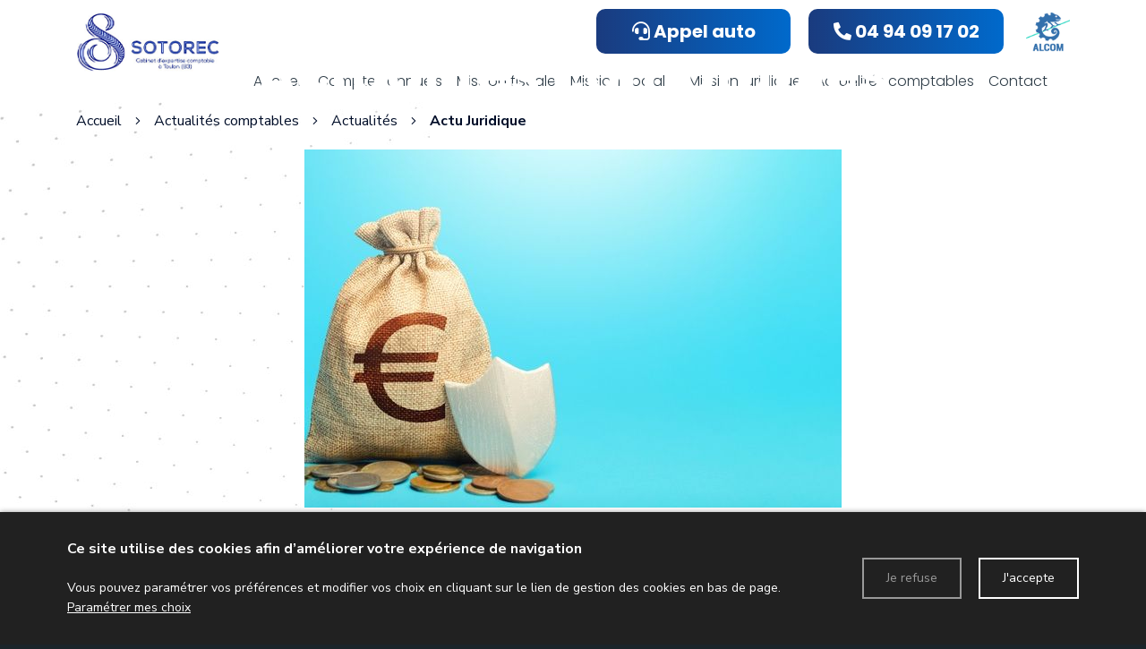

--- FILE ---
content_type: text/html; charset=UTF-8
request_url: https://www.sotorec-experts-comptables.com/actualite-plan-de-resilience-une-extension-du-pge
body_size: 9455
content:
<!DOCTYPE html>
<!--[if lt IE 7]>      <html class="no-js lt-ie9 lt-ie8 lt-ie7" lang="fr" xmlns:og="http://ogp.me/ns#"> <![endif]-->
<!--[if IE 7]>         <html class="no-js lt-ie9 lt-ie8" lang="fr" xmlns:og="http://ogp.me/ns#"> <![endif]-->
<!--[if IE 8]>         <html class="no-js lt-ie9" lang="fr" xmlns:og="http://ogp.me/ns#"> <![endif]-->
<!--[if gt IE 8]><!--> <html class="no-js" lang="fr" xmlns:og="http://ogp.me/ns#"> <!--<![endif]-->
    <head>
        <meta charset="utf-8">

                <title>Plan de résilience : une extension du PGE ? - SOTOREC</title>
        
                <base href="https://www.sotorec-experts-comptables.com/" >
        
                    <meta name="description" content="Pour soutenir les entreprises fortement impactées par la crise sanitaire, le gouvernement a créé le prêt garanti par l’Etat (PGE). Ce dispositif va-t-il bénéficier aux entreprises impactées p" >
        
                    <meta name="keywords" content="expert comptable toulon, Cabinet comptable toulon, expertise comptable toulon, comptable pour création entreprise toulon, comptable pour création commerce toulon, formalités comptables toulon, comptable cession d'entreprise toulon, cessation d'entreprise toulon, expert comptable var, Cabinet comptable var, expertise comptable var, comptable pour création entreprise var, comptable pour création commerce var, formalités comptables var, comptable cession d'entreprise var, cessation d'entreprise var, expert comptable 83, Cabinet comptable 83, expertise comptable 83, comptable pour création entreprise 83, comptable pour création commerce 83, formalités comptables 83, comptable cession d'entreprise 83, cessation d'entreprise 83" >
        
                    <meta property="og:type" content="website" >
                            <meta property="og:title" content="Plan de résilience : une extension du PGE ?" >
                                <meta property="og:description" content="Pour soutenir les entreprises fortement impactées par la crise sanitaire, le gouvernement a créé le prêt garanti par l’Etat (PGE). Ce dispositif va-t-il bénéficier aux entreprises impactées par le conflit en Ukraine ?Création d’un « PGE Résilience »Le conflit en Ukraine entraîne des conséquences..." >
                                <meta property="og:url" content="https://www.sotorec-experts-comptables.com/actualite-plan-de-resilience-une-extension-du-pge" >
                                <meta property="og:image" content="https://www.sotorec-experts-comptables.com/upload/modules/news/img/13830/pge.jpg" >
                                    <meta property="og:image:secure_url" content="https://www.sotorec-experts-comptables.com/upload/modules/news/img/13830/pge.jpg" >
                        
            <meta name="twitter:card" content="summary" />
                        <meta property="twitter:title" content="Plan de résilience : une extension du PGE ?" >
                        <meta property="twitter:description" content="Pour soutenir les entreprises fortement impactées par la crise sanitaire, le gouvernement a créé le prêt garanti par l’Etat (PGE). Ce dispositif va-t-il bénéficier aux entreprises impactées par le conflit en Ukraine ?Création d’un « PGE Résilience »Le conflit en Ukraine entraîne des conséquences..." >
                        <meta property="twitter:image" content="https://www.sotorec-experts-comptables.com/upload/modules/news/img/13830/pge.jpg" >
                        
        <link rel="shortcut icon" href="/oktThemes/ra157-s/images/favicon/favicon.ico" />
<link rel="icon" type="image/png"  href="/oktThemes/ra157-s/images/favicon/favicon-16x16.png" sizes="16x16" />
<link rel="icon" type="image/png"  href="/oktThemes/ra157-s/images/favicon/favicon-32x32.png" sizes="32x32" />
<meta name="apple-mobile-web-app-capable" content="yes">
<meta name="apple-mobile-web-app-title" content="Sotorec">
<link rel="mask-icon" href="/oktThemes/ra157-s/images/favicon/safari-pinned-tab.svg" />
<link rel="apple-touch-icon" sizes="60x60" href="/oktThemes/ra157-s/images/favicon/apple-touch-icon-60x60.png" />
<link rel="apple-touch-icon" sizes="76x76" href="/oktThemes/ra157-s/images/favicon/apple-touch-icon-76x76.png" />
<link rel="apple-touch-icon" sizes="120x120" href="/oktThemes/ra157-s/images/favicon/apple-touch-icon-120x120.png" />
<link rel="apple-touch-icon" sizes="152x152" href="/oktThemes/ra157-s/images/favicon/apple-touch-icon-152x152.png" />
<link rel="apple-touch-icon" sizes="180x180" href="/oktThemes/ra157-s/images/favicon/apple-touch-icon-180x180.png" />
<meta name="theme-color" content="#1b2429">
<meta name="application-name" content="Sotorec">
<link rel="icon" type="image/png"  href="/oktThemes/ra157-s/images/favicon/android-chrome-192x192.png" sizes="192x192" />
<meta name="msapplication-TileColor" content="#1b2429">
<meta name="msapplication-TileImage" content="/oktThemes/ra157-s/images/favicon/mstile-144x144.png" />
<meta name="msapplication-config" content="/oktThemes/ra157-s/images/favicon/browserconfig.xml" />
<script type="application/ld+json">
[{"@context":"http:\/\/schema.org","@type":"localbusiness","@id":"www.sotorec-experts-comptables.com","priceRange":"$000 - $000","address":{"@type":"PostalAddress","addressLocality":"Toulon","postalCode":"83000","streetAddress":"267 bd. du Docteur Charles Barnier ","addressCountry":"France"},"geo":{"@type":"GeoCoordinates","latitude":"43.1319148","longitude":"5.9278573"},"name":"Sotorec","telephone":"04.94.09.17.02","image":"https:\/\/www.sotorec-experts-comptables.com\/oktThemes\/ra157-s\/images\/head-logo.png"},{"@context":"http:\/\/schema.org","@type":"NewsArticle","mainEntityOfPage":{"@type":"WebPage","@id":"https:\/\/www.sotorec-experts-comptables.com\/actualite-plan-de-resilience-une-extension-du-pge"},"headline":"Plan de r\u00e9silience : une extension du PGE ?","datePublished":"2022-04-14T05:46:00+02:00","dateModified":"2022-04-14T06:36:26+02:00","author":{"@type":"Organization","name":"Sotorec"},"publisher":{"@type":"Organization","name":"Sotorec","logo":{"@type":"ImageObject","url":"https:\/\/www.sotorec-experts-comptables.com\/oktThemes\/ra157-s\/images\/head-logo.png","width":102,"height":60}},"description":"Pour soutenir les entreprises fortement impact\u00e9es par la crise sanitaire, le gouvernement a cr\u00e9\u00e9 le pr\u00eat garanti par l\u2019Etat (PGE). Ce dispositif va-t-il b\u00e9n\u00e9ficier aux entreprises impact\u00e9es par le conflit en Ukraine ?Cr\u00e9ation d\u2019un \u00ab PGE R\u00e9silience \u00bbLe conflit en Ukraine entra\u00eene des cons\u00e9quences...","image":{"@type":"ImageObject","url":"https:\/\/www.sotorec-experts-comptables.com\/upload\/modules\/news\/img\/13830\/pge.jpg","width":600,"height":400}}]
</script>
                <meta name="viewport" content="width=device-width,minimum-scale=1,initial-scale=1">
                  
        
                <link rel="preload" href="https://www.sotorec-experts-comptables.com/oktCommon/fonts/fontawesome/fa-brands-400.woff2" as="font" type="font/woff2" crossorigin>
<link rel="preload" href="https://www.sotorec-experts-comptables.com/oktCommon/fonts/fontawesome/fa-duotone-900.woff2" as="font" type="font/woff2" crossorigin>
<link rel="preload" href="https://www.sotorec-experts-comptables.com/oktCommon/fonts/fontawesome/fa-light-300.woff2" as="font" type="font/woff2" crossorigin>
<link rel="preload" href="https://www.sotorec-experts-comptables.com/oktCommon/fonts/fontawesome/fa-regular-400.woff2" as="font" type="font/woff2" crossorigin>
<link rel="preload" href="https://www.sotorec-experts-comptables.com/oktCommon/fonts/fontawesome/fa-solid-900.woff2" as="font" type="font/woff2" crossorigin>
        
        <link type="text/css" href="/oktCommon/css/bootstrap/v4/bootstrap-grid.min.css" rel="stylesheet" media="screen" />
<link type="text/css" href="/oktCommon/css/bootstrap/v4/bootstrap-components.css" rel="stylesheet" media="screen" />
<link type="text/css" href="/oktCommon/js/jquery/bootstrap/datepicker/css/bootstrap-datetimepicker.css" rel="stylesheet" media="screen" />
<link type="text/css" href="https://fonts.googleapis.com/css2?family=Nunito+Sans:wght@300&display=swap" rel="stylesheet" media="screen" />
<link type="text/css" href="https://fonts.googleapis.com/css2?family=Nunito+Sans:wght@400&display=swap" rel="stylesheet" media="screen" />
<link type="text/css" href="https://fonts.googleapis.com/css2?family=Nunito+Sans:wght@500&display=swap" rel="stylesheet" media="screen" />
<link type="text/css" href="https://fonts.googleapis.com/css2?family=Nunito+Sans:wght@700&display=swap" rel="stylesheet" media="screen" />
<link type="text/css" href="https://fonts.googleapis.com/css2?family=Poppins:wght@300&display=swap" rel="stylesheet" media="screen" />
<link type="text/css" href="https://fonts.googleapis.com/css2?family=Poppins:wght@400&display=swap" rel="stylesheet" media="screen" />
<link type="text/css" href="https://fonts.googleapis.com/css2?family=Poppins:wght@500&display=swap" rel="stylesheet" media="screen" />
<link type="text/css" href="https://fonts.googleapis.com/css2?family=Poppins:wght@700&display=swap" rel="stylesheet" media="screen" />
<link type="text/css" href="/oktCommon/js-plugins/slick/slick.css" rel="stylesheet" media="screen" />
<link type="text/css" href="/oktCommon/js-plugins/slick/slick-theme.css" rel="stylesheet" media="screen" />
<link type="text/css" href="/oktThemes/ra157-s/modules/lbl_fancybox/jquery.fancybox.css" rel="stylesheet" media="screen" />
<link type="text/css" href="/oktCommon/js-plugins/dropdowns3/horizontal.css" rel="stylesheet" media="screen" />
<link type="text/css" href="/oktCommon/js-plugins/nav3/nav.css" rel="stylesheet" media="screen" />


<link type="text/css" href="https://www.sotorec-experts-comptables.com/oktPublic/a33a1f5568205c74e675f7f4608b4311.css" rel="stylesheet" media="screen" />
<link type="text/css" href="https://www.sotorec-experts-comptables.com/oktPublic/97b587624797046927f9eab09ad55bfe.css" rel="stylesheet" media="screen" />
<link type="text/css" href="https://www.sotorec-experts-comptables.com/oktPublic/4d698d5341a5e3c3df89b028c7f89ce9.css" rel="stylesheet" media="screen" />
<link type="text/css" href="https://www.sotorec-experts-comptables.com/oktPublic/0d8e8597a7dca493425625ab1607b713.css" rel="stylesheet" media="screen" />
<link type="text/css" href="https://www.sotorec-experts-comptables.com/oktPublic/dd179e5f9b1d1dfa9179c91477425b8c.css" rel="stylesheet" media="screen" />
<link type="text/css" href="https://www.sotorec-experts-comptables.com/oktPublic/dac96020faf60ab108edfa2f2cbad49b.css" rel="stylesheet" media="screen" />
<link type="text/css" href="https://www.sotorec-experts-comptables.com/oktPublic/3e3999d71ee0a827151aa9a07acf11c2.css" rel="stylesheet" media="screen" />
<link type="text/css" href="https://www.sotorec-experts-comptables.com/oktPublic/5a10a1f5c66ba1044fb7c6f262c150ab.css" rel="stylesheet" media="screen" />









    </head>
    <body>
        
<div id="global">
  
  <div id="global_header">
    <header>
      <div class="container">
        <div class="row">
          <div id="head" class="col margTopXS10 col-sm-4 col-md-3 col-lg-2 center">
            <a href="/">
                              <img src="/oktThemes/ra157-s/images/head-logo.png" alt="Sotorec">
                          </a>
          </div><!-- .col-sm-6 -->

          <div class="col-12 col-sm-8 col-md-9 col-lg-10">
            <div class="row">
              <div id="tel_head" class="col-xs-6 col-md-2 offset-md-5 col-lg-3 offset-lg-5">
                <div class="tel_bg">
                                    <a href="/contact">
                  <i class="fas fa-headset d-lg-none"></i>
                  <span class="d-none d-lg-block"><i class="fas fa-headset"></i>
                    Appel auto
                  </span>
                </a>
              </div></div><!-- #tel_head -->
            <div id="tel_head" class="col-xs-6 col-md-2 col-lg-3">
              <div class="tel_bg">
                                <a href="tel:+33494091702">
                <i class="fas fa-phone-alt d-lg-none"></i>
                <span class="d-none d-lg-block"><i class="fas fa-phone-alt"></i>
                  04 94 09 17 02                </span>
              </a></div>
            </div><!-- #tel_head -->
            <div class="col-xs-12 col-md-2 col-lg-1 right-logo"><a href="https://alcom-sites.com/"><img src="/oktThemes/ra157-s/images/alcom.png" alt=""></a></div>
          </div>

            

<div id="menus">
    <div class="menu_plie menu_hide">
        <div class="menu_toggle">
            <button class="menu_btn gs_cursor_handle" data-cursor-stick=".menu_btn_icon" data-cursor="cursor_big">
                                    <span class="menu_btn_title">Menu</span>
                
                                    
                <span class="menu_btn_icon" data-cursor-magnetic="{'x':'0.08','y':'0.08'}"><span></span><span></span></span>
            </button>
        </div>
        
        <div class="menu_box">
                            <div class="menu_overlay"></div>
                        
            <div class="menu_content">
                <div class="position_menu">
                    <div class="menu_content_text">
                        
                        <ul><li class=" "><a  class=" cliqueRubrique menu0" href="/" data-cursor="cursor_big cursor_gris"><span class="rubrique_T">Accueil</span></a></li>
<li class=" "><a  class=" cliqueRubrique menu1" href="/comptes-annuels" data-cursor="cursor_big cursor_gris"><span class="rubrique_T">Comptes annuels</span></a></li>
<li class=" "><a  class=" cliqueRubrique menu2" href="/mission-fiscale" data-cursor="cursor_big cursor_gris"><span class="rubrique_T">Mission fiscale</span></a></li>
<li class=" "><a  class=" cliqueRubrique menu3" href="/mission-sociale" data-cursor="cursor_big cursor_gris"><span class="rubrique_T">Mission sociale</span></a></li>
<li class=" "><a  class=" cliqueRubrique menu4" href="/mission-juridique" data-cursor="cursor_big cursor_gris"><span class="rubrique_T">Mission juridique</span></a></li>
<li class=" "><a  class=" cliqueRubrique menu5" href="/actualites" data-cursor="cursor_big cursor_gris"><span class="rubrique_T">Actualités comptables</span></a></li>
<li class=" "><a  class=" cliqueRubrique menu6" href="/contact" data-cursor="cursor_big cursor_gris"><span class="rubrique_T">Contact</span></a></li></ul>
                        
                                            </div>
                </div>
            </div>
        </div>
    </div>
    
    <div class="menu_deplie menu_hide">
        <nav>
        <ul class="nav"><li class=" "><a  class=" cliqueRubrique menu7" href="/"><span class="rubrique_T">Accueil</span></a></li>
<li class=" "><a  class=" cliqueRubrique menu8" href="/comptes-annuels"><span class="rubrique_T">Comptes annuels</span></a></li>
<li class=" "><a  class=" cliqueRubrique menu9" href="/mission-fiscale"><span class="rubrique_T">Mission fiscale</span></a></li>
<li class=" "><a  class=" cliqueRubrique menu10" href="/mission-sociale"><span class="rubrique_T">Mission sociale</span></a></li>
<li class=" "><a  class=" cliqueRubrique menu11" href="/mission-juridique"><span class="rubrique_T">Mission juridique</span></a></li>
<li class=" "><a  class=" cliqueRubrique menu12" href="/actualites"><span class="rubrique_T">Actualités comptables</span></a></li>
<li class=" "><a  class=" cliqueRubrique menu13" href="/contact"><span class="rubrique_T">Contact</span></a></li></ul><!-- #nav -->        </nav>
    </div>
</div>          </div>
        </div><!-- .row -->
      </div><!-- .container -->
    </header>
  </div><!-- #global_header -->

  <div id="diapo">
          
              <div id="rubric_title">
          Actualités comptables                  </div><!-- #rubric_title -->
            </div><!--#diapo-->

  <div id="global_main">
    <div id="main">
      <div class="container">
        <div id="content_bg_image">
          <section id="center_column">
            <div id="content">



              
<div id="wrapAriane" class="clearfix"><ul><li><a href="/">Accueil</a></li><i class="fal fa-angle-right"></i><li><a  href="/actualites"><span>Actualités comptables</span></a></li><i class="fal fa-angle-right"></i><li><a  href="/actualites-actualites"><span>Actualités</span></a></li><i class="fal fa-angle-right"></i><li><a class="breadcrumb_active"  href="/actualites-actualites/actu-juridique"><span>Actu Juridique</span></a></li></ul></div>
<div id="post" class="bloc_defaut">
	    <div id="post-images">

      <picture><source srcset="/upload/modules/news/img/13830/min-item-xs-pge.jpg" media="(max-width: 575px)"><source srcset="/upload/modules/news/img/13830/min-item-sm-pge.jpg" media="(min-width: 576px) and (max-width: 767px)"><source srcset="/upload/modules/news/img/13830/min-item-md-pge.jpg" media="(min-width: 768px) and (max-width: 991px)"><source srcset="/upload/modules/news/img/13830/min-item-lg-pge.jpg" media="(min-width: 992px) and (max-width: 1199px)"><source srcset="/upload/modules/news/img/13830/min-item-xl-pge.jpg" media="(min-width: 1200px)"><img src="/upload/modules/news/img/13830/min-item-xl-pge.jpg" alt="Plan de résilience : une extension du PGE ?" /></picture>

    </div>
  
  <div class="row">
    <div class="col-lg-10 offset-lg-1">
                  <h1 id="post-title">Plan de résilience : une extension du PGE ?</h1>
        
        
                <p id="dateActualite">
          Publiée le jeudi 14 avril 2022 &agrave; 05h46 dans <a href="/actualites-actualites/actu-juridique">Actu Juridique</a>        </p>
        
      <div id="post-body">
                <div id="contenuActualite">
          <p >Pour soutenir les entreprises fortement impactées par la crise sanitaire, le gouvernement a créé le prêt garanti par l’Etat (PGE). Ce dispositif va-t-il bénéficier aux entreprises impactées par le conflit en Ukraine ?</p><div><h2><br />Création d’un « PGE Résilience »</h2><p>Le conflit en Ukraine entraîne des conséquences importantes sur l’économie mondiale : perte de contrats à l’export vers la Russie, la Biélorussie et l’Ukraine, hausse du coût de l’énergie et des matières premières, ou difficultés d’approvisionnement.</p><p>Afin de soutenir les entreprises, le gouvernement a mis en place un Plan de résilience qui comporte désormais un nouveau volet : « le PGE Résilience ». Il s’agit d’un dispositif similaire au prêt garanti par l’Etat (PGE) mis en place dans le cadre de la crise sanitaire.</p><p>Ce PGE Résilience couvre jusqu’à 15 % du chiffre d’affaires annuel moyen au cours des 3 dernières années de l’entreprise.</p><p>Pour en bénéficier, les entreprises doivent certifier auprès de leur banque, sur une base déclarative, que leur trésorerie est pénalisée, de manière directe ou indirecte, par les conséquences économiques du conflit en Ukraine.</p><p>Notez que dans le cadre du PGE Résilience, il n’est prévu aucun critère d’éligibilité fondé sur la forme juridique de l’entreprise (hors établissements de crédit et sociétés de financement), sa taille ou son secteur d’activité.</p><p>Les bénéficiaires du PGE Résilience pourront choisir les règles de remboursement et d’amortissement de leur prêt.</p><p>Les demandes de PGE Résilience peuvent être adressées aux banques, depuis le 6 avril 2022 et jusqu’à la fin du mois de juin 2022 (pour le moment).</p><p><span style="text-decoration: underline;">Source</span> :</p><ul><li>Arrêté du 7 avril 2022 portant modification de l'arrêté du 23 mars 2020 accordant la garantie de l'Etat aux établissements de crédit et sociétés de financement en application de l'article 6 de la loi n° 2020-289 de finances rectificative pour 2020</li><li>Communiqué de presse du ministère de l’Economie du 7 avril 2022, n° 2236</li></ul><p><a title="Plan de résilience : une extension du PGE ?" href="https://www.weblex.fr/weblex-actualite/plan-de-resilience-une-extension-du-pge" rel="nofollow" target="_blank">Plan de résilience : une extension du PGE ? </a>© Copyright WebLex - 2022</p></div>        </div>
              </div>

      <div id="post-footer">
              </div>

      <div class="btnRetourNews margTop15">
        
              </div>
    </div>
  </div>
</div><!-- #post -->
            </div><!-- #content -->
          </section><!-- #center_column -->
        </div><!-- #content_bg_image -->
      </div><!-- .container -->
    </div><!-- #main -->
  </div><!-- #global_main -->

    <div id="global_insert">
    <div id="insert">
      

<div class="encart">
	    <p class="titre_encart encartGmap">Plan d'accès</p>
        <div class="encartContenu">
        <div id="google_map_2" class="google_map"></div><!-- #map -->
    </div><!-- .encartContenu -->
</div><!-- .encart -->
      <div class="container">
        <p class="titre_adresse d-none d-sm-block">
          Plus d’informations ?        </p>

        <div class="row">
          <div class="col-md-6 col-lg-4 offset-lg-3 col-xl-3">
            <footer>
                    
                    <div class="coordinates">
                                                        <p class="sous_titre first_coordinate">Sotorec</p>

                                <ul class="coordinates_list one_coordinate">
                                    <li><i class="fal fa-paper-plane"></i>Sotorec<br/>
                                    267 bd. du Docteur Charles Barnier <br/>
                                                                        83000 Toulon                                    </li>
                                                                        <li>
                                        <i class="fal fa-phone-alt" title="Téléphone"></i>
                                        <a href="tel:+33494091702">04 94 09 17 02</a>
                                    </li>
                                                                                                            <li>
                                        <i class="fal fa-fax" title="Fax"></i>
                                        +33494895133                                    </li>
                                                                                                        </ul>

                                                                    <div class="one_coordinate horaires_footer">
                                        <i class="far fa-clock"></i> <p>Horaires du bureau Lundi au vendredi 8h30 - 12h00, 14h00 - 17h30</p>
<p>Horaires du standard Lundi au vendredi 8h30 - 12h30</p>                                    </div>
                                                                                                        </div><!-- .coordinates -->
                </footer>

            

          </div><!-- .col-sm-6 -->

          <div class="col-md-6 col-lg-5 offset-xl-1">
            <div class="encart">
    <p class="titre_encart">Vous avez des questions ?</p>
    <div class="encartContenu">
        
        

                <form method="post" action="/contact-ajax" id="contact_form">
            <div class="cadre_avec_entete zone_annonce_0">
	<div class="row">
		<div class="col-xs-12 col-12 col-lg-12"><div class="champ champ_0"><div id="nom-wrapper"><span class="input input--yoshiko ">   <input type="text" name="nom" id="nom" maxlength="255" value="" class="text input__field input__field--yoshiko "  />   <label class="input__label input__label--yoshiko" for="nom">       <span class="input__label-content input__label-content--yoshiko" data-content="Nom, prénom"><span>Nom, prénom</span></span>   </label></span></div></div><div class="champ champ_1"><div id="e_mail-wrapper"><span class="input input--yoshiko required">   <input type="text" name="e_mail" id="e_mail" maxlength="255" value="" class="text input__field input__field--yoshiko " title="Champ requis" />   <label class="input__label input__label--yoshiko" for="e_mail">       <span class="input__label-content input__label-content--yoshiko" data-content="E-mail"><span>E-mail</span></span>   </label></span></div></div><div class="champ champ_2"><div id="telephone-wrapper"><span class="input input--yoshiko ">   <input type="text" name="telephone" id="telephone" maxlength="255" value="" class="text input__field input__field--yoshiko "  />   <label class="input__label input__label--yoshiko" for="telephone">       <span class="input__label-content input__label-content--yoshiko" data-content="Téléphone"><span>Téléphone</span></span>   </label></span></div></div></div><div class="col-xs-12 col-12 col-lg-12"><div class="champ champ_3"><div id="message-wrapper"><span class="input input--yoshiko textarea--yoshiko required">   <textarea name="message" id="message" class="textArea input__field input__field--yoshiko textarea__field--yoshiko "title="Champ requis"></textarea>   <label class="input__label input__label--yoshiko" for="message">       <span class="input__label-content input__label-content--yoshiko" data-content="Message"><span>Message</span></span>   </label></span></div></div>  
		</div>
			</div>			
</div>
            <div class="center">
                <p class="center" id="contact_form_capt">
                    <input type="hidden" name="g-recaptcha-response" class="g-recaptcha-response" value="" />                </p><!-- #contact_form_capt -->
			</div><!-- .center -->
			<div class="wrapRgpd clearfix">
        
<div class="customCheckboxLarge"><input type="checkbox" name="rgpd1" value="J’accepte que les données saisies dans le formulaire soient utilisées pour me recontacter dans le cadre de ma demande" id="rgpd1" class="checkbox" />
<label for="rgpd1"><span class="customCheck"></span><span class="customCheckboxLabel">En cochant cette case, j’accepte que les données saisies dans le formulaire ci-dessus soient utilisées par www.sotorec-experts-comptables.com pour me recontacter dans le cadre de ma demande. Les destinataires sont www.sotorec-experts-comptables.com et son sous-traitant en charge du serveur web. Pour plus d'informations sur le traitement de vos données et l'exercice de vos droits, reportez-vous à notre <a href="/mentions-legales">politique de confidentialité</a>.</span></label></div>			</div>

            
			<div class="contact_form_submit margTop15 center">
        <div class="bouton_primaire">   <button type="submit" id="submit-contact-form" name="submit-contact-form">
Envoyer le formulaire   </button>
</div>
				<input type="hidden" value="1" name="sended">
			</div>

        </form>
        <div id="contactLoading" class="center">
            <img src="/oktCommon/img/ajax-loader/big-circle-ball.gif" alt="loader" class="ajax-loader" /><br /><br />
            Chargement, veuillez patienter…        </div>
            </div><!-- .encartContenu -->
</div>
          </div><!-- .col-sm-6 -->
        </div><!-- .row -->
      </div><!-- .container -->
    </div><!-- #insert -->
  </div><!-- #global_insert -->
  
  <div id="global_footer">
    <div id="footer">
      <nav class="container-fluid">
          <div id="menu_bottom" class="">
    <ul class="block_various_links"><li class=" "><a  class=" cliqueRubrique menu14" href="/">Accueil</a></li>
<li class=" "><a  class=" cliqueRubrique menu15" href="/comptes-annuels">Comptes annuels</a></li>
<li class=" "><a  class=" cliqueRubrique menu16" href="/mission-fiscale">Mission fiscale</a></li>
<li class=" "><a  class=" cliqueRubrique menu17" href="/mission-sociale">Mission sociale</a></li>
<li class=" "><a  class=" cliqueRubrique menu18" href="/mission-juridique">Mission juridique</a></li>
<li class=" "><a  class=" cliqueRubrique menu19" href="/actualites">Actualités comptables</a></li>
<li class=" "><a  class=" cliqueRubrique menu20" href="/contact">Contact</a></li>
<li class=" "><a  class=" cliqueRubrique menu21" href="/gestion-de-donnees">Données personnelles</a></li>
<li class=" "><a  class=" cliqueRubrique menu22" href="/mentions-legales">Mentions légales</a></li></ul><!-- #menu_footer --></div><!-- #menu_bottom -->
        <div id="marque">
          <a href="http://www.alcom-sites.com/" rel="nofollow" onClick="window.open(this.href); return false;"><img src="https://demo.ledns.net/logos/logo_18_white.png" alt=""></a>        </div><!-- #marque -->
      </nav>
    </div><!-- #footer -->
  </div><!-- #global_footer -->
</div><!-- #global -->
        
                <a id='backTop' class="btnTop"><i class="far fa-chevron-up"></i></a>
        
        <div id="cookie_barre">
    <div class="zone0">
        <div class="txtCookie zone1">
            <span class='cookie_titre'>Ce site utilise des cookies afin d’améliorer votre expérience de navigation</span><br/>Vous pouvez paramétrer vos préférences et modifier vos choix en cliquant sur le lien de gestion des cookies en bas de page.							<a href="/cookie" >Paramétrer mes choix</a>
			        </div>
        <div class="zone2">
            <div id="cookie_fermer_n" class="refuse cookie_bouton"> Je refuse</div>
            <div id="cookie_fermer_o" class="accepte cookie_bouton"> J'accepte</div>
        </div>
    </div>
</div>
        <script type="text/javascript">
//<![CDATA[
var OKT_LANG = 'fr';
var OKT_COMMON_URL = '/oktCommon';
var OKT_THEME = '/oktThemes/ra157-s';
var BASE_URL = '/';
var FORM_THEME = 'yoshiko';
var bootstrap = 4;

                var reCaptchaLoaded = false;
                document.querySelectorAll("form").forEach(function(form) {
                    form.dataset.ready = true;
                    form.dataset.captcha = false;
                });
            
//]]>
</script>

<script type="text/javascript" src="/oktCommon/js/jquery/jquery.min.js" ></script>
<script type="text/javascript" src="/oktCommon/js/jquery/jquery-migrate.min.js" ></script>
<script type="text/javascript" src="/oktCommon/js/jquery/moment.js" ></script>
<script type="text/javascript" src="/oktCommon/js/jquery/backToTop/jquery.backTop.min.js" ></script>
<script type="text/javascript" src="/oktCommon/js/jquery/bootstrap/popper.min.js" ></script>
<script type="text/javascript" src="/oktCommon/js/jquery/bootstrap/v4/bootstrap.min.js" ></script>
<script type="text/javascript" src="/oktCommon/js/jquery/ui/jquery-ui.lite.min.js" ></script>
<script type="text/javascript" src="/oktCommon/js/jquery/bootstrap/datepicker/js/bootstrap-datetimepicker.min.js" ></script>
<script type="text/javascript" src="/oktCommon/js-plugins/SelectInspiration/js/classie.js" ></script>
<script type="text/javascript" src="/oktCommon/js-plugins/SelectInspiration/js/selectFx.js" ></script>
<script type="text/javascript" src="/oktCommon/js-plugins/niceScroll/jquery.nicescroll.min.js" ></script>
<script type="text/javascript" src="/oktCommon/js/jquery/util/jquery.util.js" ></script>
<script type="text/javascript" src="/oktMin/?g=js_public" ></script>
<script type="text/javascript" src="/oktCommon/js-plugins/stickUp/stickUp.min.js" ></script>
<script type="text/javascript" src="/oktCommon/js/jquery/util/gesture.js" ></script>
<script type="text/javascript" src="/oktCommon/js-plugins/pixi/pixi.js" ></script>
<script type="text/javascript" src="/oktCommon/js-plugins/pixi/vector.js" ></script>
<script type="text/javascript" src="/oktCommon/js-plugins/greensock/gsap.min.js" ></script>
<script type="text/javascript" src="/oktCommon/js-plugins/greensock/CSSRulePlugin.min.js" ></script>
<script type="text/javascript" src="/oktCommon/js-plugins/greensock/DrawSVGPlugin.min.js" ></script>
<script type="text/javascript" src="/oktCommon/js-plugins/greensock/MorphSVGPlugin.min.js" ></script>
<script type="text/javascript" src="/oktCommon/js-plugins/greensock/ScrollToPlugin.min.js" ></script>
<script type="text/javascript" src="/oktCommon/js-plugins/greensock/ScrollTrigger.min.js" ></script>
<script type="text/javascript" src="/oktCommon/js-plugins/greensock/SplitText.min.js" ></script>
<script type="text/javascript" src="/oktCommon/js-plugins/greensock/greensock.js" ></script>
<script type="text/javascript" src="/oktCommon/js-plugins/greensock/greensock_animation.js" ></script>
<script type="text/javascript" src="/oktCommon/js-plugins/greensock/greensock_component.js" ></script>
<script type="text/javascript" src="/oktCommon/js-plugins/slick/slick.min.js" ></script>
<script type="text/javascript" src="/oktThemes/ra157-s/modules/lbl_fancybox/jquery.fancybox.min.js" ></script>
<script type="text/javascript" src="/oktCommon/js/jquery/mousewheel/jquery.mousewheel.min.js" ></script>
<script type="text/javascript" src="/oktCommon/js-plugins/modernizr/modernizr.min.js" ></script>
<script type="text/javascript" src="/oktCommon/js-plugins/dropdowns3/dropdowns.js" ></script>
<script type="text/javascript" src="https://s7.addthis.com/js/300/addthis_widget.js#pubid=ra-52a1e5fb032a13b2" ></script>
<script type="text/javascript" src="/oktCommon/js/jquery/form/jquery.form.js" ></script>
<script type="text/javascript" src="/oktCommon/js/jquery/validate/jquery.validate.min.js" ></script>
<script type="text/javascript" src="/oktCommon/js/jquery/validate/additional-methods.min.js" ></script>
<script type="text/javascript" src="/oktCommon/js/jquery/validate/l10n/messages_fr.js" ></script>
<script type="text/javascript" src="/oktCommon/js-plugins/nav3/nav.js" ></script>
<script type="text/javascript" src="/oktCommon/js/jquery/cookie/jquery.cookie.min.js" ></script>
<script type="text/javascript" src="/oktThemes/ra157-s/modules/cookie/CookieConsent.js" ></script>
<script type="text/javascript" src="https://www.google.com/recaptcha/api.js?render=6LexbgkbAAAAACk1lbYgxXFOe0OodlhpwjaCpcBX" ></script>






<script type="text/javascript">
//<![CDATA[

			function loadFancybox() {
				if (jQuery("a.modal").length) {
					jQuery("a.modal").fancybox({"padding":10,"margin":40,"fitToView":true,"autoWidth":true,"modal":false,"helpers":{"title":{"type":"float"},"overlay":null},"closeClick":false,"loop":true,"openEffect":"elastic","openSpeed":500,"closeEffect":"elastic","closeSpeed":500,"openEasing":"swing","closeEasing":"swing"});
				}
			}
		

var addthis_config = {"ui_language":"fr"};

                
                grecaptcha.ready(function() {
                    onloadRecaptchaCallback();
                });
               
                var onloadRecaptchaCallback = function(force = false) {
                    if(reCaptchaLoaded && !force){
                        return;
                    }
                    
                    $("body").addClass("captcha");
                    $("input.g-recaptcha-response").each(function(){                        
                        if(force){
                            $(this).closest("form").get(0).dataset.ready = true;
                        }
                        $(this).closest("form").get(0).dataset.captcha = true;
                        onload($(this).closest("form").find("button[type=submit]"));
                    });
                    reCaptchaLoaded = true;
                }

                var aReCaptcha = new Array();

                function runCaptcha(submitForm) {
                   $("form").each(function(){
                       $(this).attr("data-toSend","false");
                   });
                   submitForm.attr("data-toSend","true");
                   grecaptcha.execute("6LexbgkbAAAAACk1lbYgxXFOe0OodlhpwjaCpcBX", {action: "forms"}).then(function(token) {
                       submitForm.find(".g-recaptcha-response").val(token);
                       submitForm.submit();
                   });
                };

                function onload(submitInput) {
                    $(submitInput).click(async function(event){
                        event.preventDefault();
                        await $.until(_ => $(submitInput).closest("form").get(0).dataset.ready === "true");
                        runCaptcha($(submitInput).closest("form"));
                    })
                };
            
//]]>
</script>

<script type="text/javascript">
//<![CDATA[
jQuery(document).ready(function(){
$.initFormulaire();


                if($("header").length > 0){
                    $(document).on("stickupLoaded", function(){
                        $("header").stickUp();
                    });
                }
			


            if(window.innerWidth >= 768){
                $("#backTop").backTop({
                    "position" : 600,
                    "speed" : 500,
                    "color" : "btnTop",
                });
            }
        


            var oGSAP = new GreenSock({
                button_effect: "fade",
                disable: false,
                debug: false,
                cursor: false,
                cursor_follow: false
            });
            try {
                oGSAP.init();
            } catch (error) {
                console.error(error);                
            }            
        

$('.carousel').slick(
        {
            prevArrow: '<button class="slide-arrow prev-arrow"></button>',
            nextArrow: '<button class="slide-arrow next-arrow"></button>',
            dots: true,
            infinite: true,
            autoplay : true,
            speed: 300,
            slidesToShow: 1,
            slidesToScroll: 1
        }
   );
   prevArrow: $('.prev');
   nextArrow: $('.next');


loadFancybox();


    var pliage = 2;
    var ptRupture = 1200;
    var enableOverlay = 1;    

    if(pliage === 1 || (pliage > 1 && $(window).width() < ptRupture)){
        $(".sub-menu").addClass("sub-menu_pliage");
        $(".menu_plie").show();
        $(".menu_deplie").hide();
        $(".menu_btn").on("click", function(){        
            if($("body").hasClass("menu_open")){                        
                $("body, .head_top, #menus").removeClass("menu_open");  
                $("body,.menu_toggle").css("margin-right", "0px");
                $("#menus").trigger("menu_close");                      
            } else {            
                var w = $.getScrollbarWidth();
                $("body,.menu_toggle").css("margin-right", w+"px");
                $("body, .head_top, #menus").addClass("menu_open");
                $("#menus").trigger("menu_open");
            }
        });
        $(".sub-menu > a").click(function(evt){
            evt.preventDefault();        
            $(this).toggleClass("opened");
            $(this).next().slideToggle();
        });
        if(enableOverlay){
            $(".menu_overlay").on("click", function(){
                $(".menu_btn").click();
            });
        }
    } else {
        $(".sub-menu").removeClass("sub-menu_pliage");
        $(".menu_plie").hide();
        $(".menu_deplie").show();
    }



                $("#google_map_2").html("<iframe width=\"100%\" height=\"100%\" src=\"https://maps.google.com/maps?width=100%&amp;height=100%&amp;iwloc=A&amp;output=embed&amp;hl=fr&amp;ie=UTF8&amp;z=14&amp;t=k&amp;near=43.1319148,5.9278573&amp;q=267+bd.+du+Docteur+Charles+Barnier++83000+Toulon+France&t=1769268340\" frameborder=\"0\" scrolling=\"no\" marginheight=\"0\" marginwidth=\"0\" allowfullscreen></iframe>");
            


		var contactValidator = $('#contact_form').validate({
			rules: {
				e_mail: { required: true },message: { required: true }
			},
            errorPlacement: function(error, element) {
                error.insertAfter(element);
                error.addClass('input--error');
            }
		});
	


    if(typeof onloadRecaptchaCallback === "function"){
        onloadRecaptchaCallback();
    }

    var div = $("#contact_form").parent().parent().parent();
    $("#contact_form").ajaxForm({
        target: div,
        beforeSubmit: function(){
            $("#contact_form").hide();
            $("#contactLoading").show();
        }
    });


        
        if($(window).width() < 1200){
            $("#menu_bottom").toggleClass("menu_footer_plie");
            $(".encart h4, .encart p.titre_encart").click(function() {
                $(this).next(".encartContenu").slideToggle();
            });
        } else { $("#menu_bottom").toggleClass("menu_footer_deplie"); } //endif
        $("#menu_bottom").toggleMenuBottom();
    


        var oCookieConsent = new CookieConsent("okt_consent", "/");
        oCookieConsent.initInsert();
    
});
//]]>
</script>
            </body>
</html>

--- FILE ---
content_type: text/css
request_url: https://www.sotorec-experts-comptables.com/oktPublic/0d8e8597a7dca493425625ab1607b713.css
body_size: 4698
content:
/* Définitions des couleurs du thème
------------------------------------------------------------*/
/* Couleurs de la charte : background */
/* Couleurs de la charte : footer & divers */
/* Couleurs de la charte : menus */
/* Couleurs de la charte : sous menus ou menu secondaire*/
/* Couleurs des textes */
/* Couleurs des arrières plans */
/* Couleurs des bordures */
/* Couleurs des titres */
/* Couleurs des sous-titres */
/* Champs de formulaires */
/* Encart */
/* Modules */
/* Définitions des couleurs du thème------------------------------------------------------------*/
.bouton_couleur1() button,
.bouton_couleur1() a {
  color: #ffffff;
  background-color: #006acc;
  border: 2px solid transparent;
}
.bouton_couleur1() button:after,
.bouton_couleur1() a:after {
  background-color: transparent;
}
.bouton_couleur1() button:hover,
.bouton_couleur1() a:hover {
  color: #ffffff;
  border: 2px solid #1a3b7e;
  background-color: #1a3b7e;
}
.bouton_couleur1() button:hover:after,
.bouton_couleur1() a:hover:after {
  background-color: #1a3b7e;
}
.bouton_degradeH1() button,
.bouton_degradeH1() a {
  color: #ffffff;
  background-color: #006acc;
  background-image: -webkit-gradient(linear, left top, right top, from(#1a3b7e), to(transparent));
  background-image: -o-linear-gradient(left, #1a3b7e 0%, transparent 100%);
  background-image: linear-gradient(to right, #1a3b7e 0%, transparent 100%);
  padding: calc( 15px + 2px ) calc( 20px + 2px );
}
.bouton_degradeH1() button:after,
.bouton_degradeH1() a:after {
  background-color: transparent;
}
.bouton_degradeH1() button:hover,
.bouton_degradeH1() a:hover {
  color: #ffffff;
  background-color: #1a3b7e;
}
.bouton_degradeH1() button:hover:after,
.bouton_degradeH1() a:hover:after {
  background-color: #1a3b7e;
}
.bouton_degradeV1() button,
.bouton_degradeV1() a {
  color: #ffffff;
  background-color: #006acc;
  background-image: -webkit-gradient(linear, left top, left bottom, from(#1a3b7e), to(transparent));
  background-image: -o-linear-gradient(top, #1a3b7e 0%, transparent 100%);
  background-image: linear-gradient(to bottom, #1a3b7e 0%, transparent 100%);
  padding: calc( 15px + 2px ) calc( 20px + 2px );
}
.bouton_degradeV1() button:after,
.bouton_degradeV1() a:after {
  background-color: transparent;
}
.bouton_degradeV1() button:hover,
.bouton_degradeV1() a:hover {
  color: #ffffff;
  background-color: #1a3b7e;
}
.bouton_degradeV1() button:hover:after,
.bouton_degradeV1() a:hover:after {
  background-color: #1a3b7e;
}
.bouton_bordure1() button,
.bouton_bordure1() a {
  color: #006acc;
  background-color: transparent;
  border: 2px solid #006acc;
}
.bouton_bordure1() button:after,
.bouton_bordure1() a:after {
  background-color: transparent;
}
.bouton_bordure1() button:hover,
.bouton_bordure1() a:hover {
  color: #ffffff;
  border: 2px solid #1a3b7e;
  background-color: #1a3b7e;
}
.bouton_bordure1() button:hover:after,
.bouton_bordure1() a:hover:after {
  background-color: #1a3b7e;
}
.bouton_couleur2() button,
.bouton_couleur2() a {
  color: #ffffff;
  background-color: #006acc;
  border: 2px solid transparent;
}
.bouton_couleur2() button:after,
.bouton_couleur2() a:after {
  background-color: transparent;
}
.bouton_couleur2() button:hover,
.bouton_couleur2() a:hover {
  color: #ffffff;
  border: 2px solid #1a3b7e;
  background-color: #1a3b7e;
}
.bouton_couleur2() button:hover:after,
.bouton_couleur2() a:hover:after {
  background-color: #1a3b7e;
}
.bouton_degradeH2() button,
.bouton_degradeH2() a {
  color: #ffffff;
  background-color: #006acc;
  background-image: -webkit-gradient(linear, left top, right top, from(#1a3b7e), to(transparent));
  background-image: -o-linear-gradient(left, #1a3b7e 0%, transparent 100%);
  background-image: linear-gradient(to right, #1a3b7e 0%, transparent 100%);
  padding: calc( 15px + 2px ) calc( 20px + 2px );
}
.bouton_degradeH2() button:after,
.bouton_degradeH2() a:after {
  background-color: transparent;
}
.bouton_degradeH2() button:hover,
.bouton_degradeH2() a:hover {
  color: #ffffff;
  background-color: #1a3b7e;
}
.bouton_degradeH2() button:hover:after,
.bouton_degradeH2() a:hover:after {
  background-color: #1a3b7e;
}
.bouton_degradeV2() button,
.bouton_degradeV2() a {
  color: #ffffff;
  background-color: #006acc;
  background-image: -webkit-gradient(linear, left top, left bottom, from(#1a3b7e), to(transparent));
  background-image: -o-linear-gradient(top, #1a3b7e 0%, transparent 100%);
  background-image: linear-gradient(to bottom, #1a3b7e 0%, transparent 100%);
  padding: calc( 15px + 2px ) calc( 20px + 2px );
}
.bouton_degradeV2() button:after,
.bouton_degradeV2() a:after {
  background-color: transparent;
}
.bouton_degradeV2() button:hover,
.bouton_degradeV2() a:hover {
  color: #ffffff;
  background-color: #1a3b7e;
}
.bouton_degradeV2() button:hover:after,
.bouton_degradeV2() a:hover:after {
  background-color: #1a3b7e;
}
.bouton_bordure2() button,
.bouton_bordure2() a {
  color: #006acc;
  background-color: transparent;
  border: 2px solid #006acc;
}
.bouton_bordure2() button:after,
.bouton_bordure2() a:after {
  background-color: transparent;
}
.bouton_bordure2() button:hover,
.bouton_bordure2() a:hover {
  color: #ffffff;
  border: 2px solid #1a3b7e;
  background-color: #1a3b7e;
}
.bouton_bordure2() button:hover:after,
.bouton_bordure2() a:hover:after {
  background-color: #1a3b7e;
}
.bouton_couleur3() button,
.bouton_couleur3() a {
  color: #ffffff;
  background-color: #006acc;
  border: 2px solid transparent;
}
.bouton_couleur3() button:after,
.bouton_couleur3() a:after {
  background-color: transparent;
}
.bouton_couleur3() button:hover,
.bouton_couleur3() a:hover {
  color: #ffffff;
  border: 2px solid #1a3b7e;
  background-color: #1a3b7e;
}
.bouton_couleur3() button:hover:after,
.bouton_couleur3() a:hover:after {
  background-color: #1a3b7e;
}
.bouton_degradeH3() button,
.bouton_degradeH3() a {
  color: #ffffff;
  background-color: #006acc;
  background-image: -webkit-gradient(linear, left top, right top, from(#1a3b7e), to(transparent));
  background-image: -o-linear-gradient(left, #1a3b7e 0%, transparent 100%);
  background-image: linear-gradient(to right, #1a3b7e 0%, transparent 100%);
  padding: calc( 15px + 2px ) calc( 20px + 2px );
}
.bouton_degradeH3() button:after,
.bouton_degradeH3() a:after {
  background-color: transparent;
}
.bouton_degradeH3() button:hover,
.bouton_degradeH3() a:hover {
  color: #ffffff;
  background-color: #1a3b7e;
}
.bouton_degradeH3() button:hover:after,
.bouton_degradeH3() a:hover:after {
  background-color: #1a3b7e;
}
.bouton_degradeV3() button,
.bouton_degradeV3() a {
  color: #ffffff;
  background-color: #006acc;
  background-image: -webkit-gradient(linear, left top, left bottom, from(#1a3b7e), to(transparent));
  background-image: -o-linear-gradient(top, #1a3b7e 0%, transparent 100%);
  background-image: linear-gradient(to bottom, #1a3b7e 0%, transparent 100%);
  padding: calc( 15px + 2px ) calc( 20px + 2px );
}
.bouton_degradeV3() button:after,
.bouton_degradeV3() a:after {
  background-color: transparent;
}
.bouton_degradeV3() button:hover,
.bouton_degradeV3() a:hover {
  color: #ffffff;
  background-color: #1a3b7e;
}
.bouton_degradeV3() button:hover:after,
.bouton_degradeV3() a:hover:after {
  background-color: #1a3b7e;
}
.bouton_bordure3() button,
.bouton_bordure3() a {
  color: #006acc;
  background-color: transparent;
  border: 2px solid #006acc;
}
.bouton_bordure3() button:after,
.bouton_bordure3() a:after {
  background-color: transparent;
}
.bouton_bordure3() button:hover,
.bouton_bordure3() a:hover {
  color: #ffffff;
  border: 2px solid #1a3b7e;
  background-color: #1a3b7e;
}
.bouton_bordure3() button:hover:after,
.bouton_bordure3() a:hover:after {
  background-color: #1a3b7e;
}
/*.center-block() {
	display: block;
	margin-left: auto;
	margin-right: auto;
}*/
/*.ie7-restore-left-whitespace() {
  *margin-left: .3em;

	&:first-child {
		*margin-left: 0;
	}
}*/
/*.ie7-restore-right-whitespace() {
  *margin-right: .3em;
}*/
/*.hide-text {
	font: 0/0 a;
	color: transparent;
	text-shadow: none;
	background-color: transparent;
	border: 0;
}*/
/*---------------------------------------------------
    DIV
  ---------------------------------------------------*/
/* Clearfix */
/* Possibilité de redimentionner la div pour le navigateur : sur un textarea par exemple */
/* https://www.w3schools.com/cssref/playit.asp?filename=playcss_resize&preval=none
	 https://developer.mozilla.org/fr/docs/Web/CSS/resize */
/* Pas compatible ie et edge */
/* permet d'inclure le padding et la border dans la height et width de l'element */
/* https://www.w3schools.com/cssref/css3_pr_box-sizing.asp
	 https://developer.mozilla.org/fr/docs/Web/CSS/box-sizing */
/* rectangle */
/* carré */
/*---------------------------------------------------
    BORDURES et COINS ARRONDIS
  ---------------------------------------------------*/
/* Coins arrondis
	 https://developer.mozilla.org/fr/docs/Web/CSS/border-radius */
/* Même valeur pour tous les coins */
/* Valeurs différentes pour les coins */
/* Un seul arrondi */
/* En haut à gauche */
/* En haut à droite */
/* En bas à droite */
/* En bas à gauche */
/* Arrondis d'un côté */
/* En haut */
/* À droite */
/* En bas */
/* À gauche */
/*---------------------------------------------------
    FOND
  ---------------------------------------------------*/
/* Définit la taille des images d'arrière-plan pour l'élément : cover */
/* https://developer.mozilla.org/fr/docs/Web/CSS/background-size */
/* Définit la façon dont l'arrière-plan d'un élément (que ce soit l'image ou la couleur) s'étend sous la boîte de bordure, la boîte de remplissage (padding) ou la boîte de contenu */
/* https://developer.mozilla.org/fr/docs/Web/CSS/background-clip */
/* Dégradés
	 https://developer.mozilla.org/fr/docs/Web/CSS/Utilisation_de_d%C3%A9grad%C3%A9s_CSS */
/* Dégradés avec deux couleurs */
/* Horizontal */
/* Vertical */
/* Diagonale */
/* Radial */
/* Dégradés avec trois couleurs */
/* Horizontal */
/* Vertical */
/* Diagonale */
/* Radial */
/* La propriété -moz-appearance est utilisée dans Gecko (Firefox) afin d'afficher un élément en utilisant la mise en forme native du système d'exploitation.
https://developer.mozilla.org/fr/docs/Web/CSS/appearance
*/
/*---------------------------------------------------
    CHANGEMENT DE COULEUR
  ---------------------------------------------------*/
/*---------------------------------------------------
    FLOU
  ---------------------------------------------------*/
/*---------------------------------------------------
    OPACITE
  ---------------------------------------------------*/
/*---------------------------------------------------
    OMBRES
  ---------------------------------------------------*/
/* Sur une boite */
/* Ombre externe sur une boite */
/* Ombre interne sur une boite */
/* Sur un texte */
/*---------------------------------------------------
    TEXTE
  ---------------------------------------------------*/
/* Gestion des traits d'union lors des sauts de ligne */
/* https://developer.mozilla.org/fr/docs/Web/CSS/hyphens
   https://www.w3schools.com/cssref/css3_pr_word-wrap.asp */
/* Autoriser ou non la sélection de texte */
/* Masquer le texte qui dépasse de la div */
/* Limiter l'affichage du contenu d'un bloc à un nombre donné de lignes
	 https://developer.mozilla.org/fr/docs/Web/CSS/-webkit-line-clamp */
/*---------------------------------------------------
    INPUT
  ---------------------------------------------------*/
/* Placeholder text */
/*---------------------------------------------------
    3D
  ---------------------------------------------------*/
/* Prevent browsers from flickering when using CSS 3D transforms.
Default value is `visible`, but can be changed to `hidden
See git pull https://github.com/dannykeane/bootstrap.git backface-visibility for examples
https://developer.mozilla.org/fr/docs/Web/CSS/backface-visibility */
/* La propriété perspective détermine la distance entre le plan d'équation z = 0 et la position de l'utilisateur afin de donner une perspective aux objets positionnés dans l'espace 3D. */
/*---------------------------------------------------
    Transformations
  ---------------------------------------------------*/
/* La propriété transform modifie l'espace de coordonnées utilisé pour la mise en forme visuelle.
	 https://developer.mozilla.org/fr/docs/Web/CSS/transform */
/* Déplacer */
/* Déplacement 3D */
/* Modifier la taille */
/* Tourner */
/* Tourner */
/* Perspective */
/* Origine du repère */
/* Positionner les éléments en 3d ou non */
/*---------------------------------------------------
    Transitions
  ---------------------------------------------------*/
/* Animation avec plusieurs paramètres */
/* Contrôler la vitesse d'animation
	 https://developer.mozilla.org/fr/docs/Web/CSS/CSS_Transitions/Utiliser_transitions_CSS
	 https://developer.mozilla.org/fr/docs/Web/CSS/transition */
/* Propriétés de l'animation */
/* Durée de l'animation */
/* Durées de l'animation */
/* Durée à attendre avant de débuter la transition */
/* Définir une courbe d'accelération, de manière à ce que la vitesse de la transition varie au cours de sa durée
https://developer.mozilla.org/fr/docs/Web/CSS/transition-timing-function */
/* transition combinée avec transform */
/*---------------------------------------------------
    Animations
  ---------------------------------------------------*/
/* https://developer.mozilla.org/fr/docs/Web/CSS/animation */
/*---------------------------------------------------
    Keyframes
  ---------------------------------------------------*/
/* Boutons issus de la personnalisation de différentes sources :
Demo [http://kevinjannis.github.io/hovereffects.css](http://kevinjannis.github.io/hovereffects.css)
[article on Codrops](http://tympanus.net/codrops/?p=15430)
[Article on Codrops](http://tympanus.net/codrops/?p=23342)
*/
/* boutons styles communs */
/* génération des boutons */
/* effet */
@-webkit-keyframes anim1-fade3 {
  60% {
    -webkit-transform: scale3d(0.8, 0.8, 1);
    -ms-transform: scale3d(0.8, 0.8, 1);
    transform: scale3d(0.8, 0.8, 1);
  }
  85% {
    -webkit-transform: scale3d(1.1, 1.1, 1);
    -ms-transform: scale3d(1.1, 1.1, 1);
    transform: scale3d(1.1, 1.1, 1);
  }
  100% {
    -webkit-transform: scale3d(1, 1, 1);
    -ms-transform: scale3d(1, 1, 1);
    transform: scale3d(1, 1, 1);
  }
}
@keyframes anim1-fade3 {
  60% {
    -webkit-transform: scale3d(0.8, 0.8, 1);
    -ms-transform: scale3d(0.8, 0.8, 1);
    transform: scale3d(0.8, 0.8, 1);
  }
  85% {
    -webkit-transform: scale3d(1.1, 1.1, 1);
    -ms-transform: scale3d(1.1, 1.1, 1);
    transform: scale3d(1.1, 1.1, 1);
  }
  100% {
    -webkit-transform: scale3d(1, 1, 1);
    -ms-transform: scale3d(1, 1, 1);
    transform: scale3d(1, 1, 1);
  }
}
@-webkit-keyframes anim2-fade3 {
  to {
    opacity: 0;
    -webkit-transform: scale3d(1, 1, 1);
    -ms-transform: scale3d(1, 1, 1);
    transform: scale3d(1, 1, 1);
  }
}
@keyframes anim2-fade3 {
  to {
    opacity: 0;
    -webkit-transform: scale3d(1, 1, 1);
    -ms-transform: scale3d(1, 1, 1);
    transform: scale3d(1, 1, 1);
  }
}
/* graisse de la font */
.commonImage {
  border-radius: 0;
}
.commonHoverImageScale {
  -webkit-transition: all .7s ease;
  -moz-transition: all .7s ease;
  -ms-transition: all .7s ease;
  transition: all .7s ease;
}
.commonHoverImageScale:hover {
  -webkit-transform: scale(1.15);
  -moz-transform: scale(1.15);
  -ms-transform: scale(1.15);
  transform: scale(1.15);
}
.commonNote {
  padding: 15px;
  border: 1px solid #ebebeb;
}
.commonNote i {
  color: #ebebeb;
}
.commonErrorBox,
.commonSuccessBox {
  margin: 20px 0;
  padding: 1px;
  position: relative;
  font-family: 'Poppins', sans-serif;
  text-align: center;
}
.commonErrorBox p,
.commonSuccessBox p,
.commonErrorBox ul,
.commonSuccessBox ul {
  display: block;
  margin: 0;
  padding: 20px;
}
.commonErrorBox {
  border: 2px solid #cc0000;
  padding: 15px;
  color: #cc0000;
  /*background-color:@clickable_1_background_color;*/
}
.commonErrorBox p,
.commonErrorBox ul {
  display: block;
  margin: 0;
  color: #cc0000;
  /*background-color:@clickable_1_background_color; border:2px solid @clickable_1_background_color;*/
}
.commonErrorBox ul {
  padding-left: 2em;
  list-style: none;
}
.commonSuccessBox {
  background-color: #c6cdaa;
  background-image: -webkit-gradient(linear, left top, left bottom, from(#a8ae8e), to(#c6cdaa));
  background-image: -o-linear-gradient(top, #a8ae8e 0%, #c6cdaa 100%);
  background-image: linear-gradient(to bottom, #a8ae8e 0%, #c6cdaa 100%);
  -webkit-box-shadow: 0px 0px 6px rgba(223, 230, 198, 0.7);
  box-shadow: 0px 0px 6px rgba(223, 230, 198, 0.7);
}
.commonSuccessBox p,
.commonSuccessBox ul {
  display: block;
  margin: 0;
  color: #676b5b;
  text-shadow: 1px 1px 0px #d6dcc3;
  background-color: #e2e8c9;
  background-image: -webkit-gradient(linear, left top, left bottom, from(#c1c8a7), to(#e2e8c9));
  background-image: -o-linear-gradient(top, #c1c8a7 0%, #e2e8c9 100%);
  background-image: linear-gradient(to bottom, #c1c8a7 0%, #e2e8c9 100%);
  -webkit-box-shadow: inset 0px 1px 0px #ebf0da;
  box-shadow: inset 0px 1px 0px #ebf0da;
}
.commonSuccessBox ul {
  padding-left: 2em;
}
body.menu_open {
  overflow: hidden;
}
.grecaptcha-badge,
#backTop {
  z-index: 90 !important;
}
.menu_hide {
  display: none;
}
#menus .menu_plie .menu_toggle {
  z-index: 151;
  position: relative;
}
#menus .menu_plie .menu_toggle .menu_btn {
  background: transparent;
  color: #14319f;
  border: none;
  outline: none;
  display: flex;
  align-items: center;
  cursor: pointer;
  position: relative;
}
#menus .menu_plie .menu_toggle .menu_btn .menu_btn_title {
  text-transform: uppercase;
  margin-right: 15px;
  margin-left: 20px;
}
#menus .menu_plie .menu_toggle .menu_btn .menu_btn_title_close {
  text-transform: uppercase;
  opacity: 0;
  position: absolute;
}
#menus .menu_plie .menu_toggle .menu_btn .menu_btn_icon {
  display: inline-block;
  position: relative;
  width: 20px;
  line-height: 25px;
  -webkit-transition: color 0.2s;
  -o-transition: color 0.2s;
  transition: color 0.2s;
}
#menus .menu_plie .menu_toggle .menu_btn .menu_btn_icon span {
  position: relative;
  display: block;
  width: 100%;
  height: 2px;
  margin: 5px 0;
  z-index: 1;
  background: #14319f;
  -webkit-transition: top 0.3s 0.3s , transform 0.3s;
  -o-transition: top 0.3s 0.3s , transform 0.3s;
  transition: top 0.3s 0.3s , transform 0.3s;
}
#menus .menu_plie .menu_box {
  display: none;
}
#menus .menu_plie .menu_box .menu_overlay {
  position: fixed;
  top: 0;
  right: 0;
  left: 0;
  bottom: 0;
  z-index: 97;
  pointer-events: none;
  background: rgba(0, 0, 0, 0.7);
  opacity: 0;
}
#menus .menu_plie .menu_box .menu_content {
  position: fixed;
  top: 0;
  right: 0;
  z-index: 100;
  height: 100vh;
  overflow: auto;
  opacity: 0;
  background: #ffffff;
}
@media (max-width: 469px) {
  #menus .menu_plie .menu_box .menu_content {
    width: 100%;
  }
}
@media (min-width: 470px) {
  #menus .menu_plie .menu_box .menu_content {
    width: 470px;
  }
}
#menus .menu_plie .menu_box .menu_content .position_menu {
  display: flex;
  align-items: center;
  height: 100%;
}
@media (max-width: 469px) {
  #menus .menu_plie .menu_box .menu_content .position_menu {
    padding: 0 50px;
  }
}
@media (min-width: 470px) {
  #menus .menu_plie .menu_box .menu_content .position_menu {
    padding: 0 70px;
  }
}
#menus .menu_plie .menu_box .menu_content .position_menu .menu_content_text {
  width: 100%;
  /*reseaux sociaux*/
  /*logo*/
}
#menus .menu_plie .menu_box .menu_content .position_menu .menu_content_text .titre_menu {
  color: #2f3d48;
  line-height: 2;
  font-weight: 700;
  font-size: 1.2rem;
}
#menus .menu_plie .menu_box .menu_content .position_menu .menu_content_text ul {
  list-style: none;
  padding: 0;
  margin: 0;
  line-height: 1.2;
}
#menus .menu_plie .menu_box .menu_content .position_menu .menu_content_text ul li {
  /*plier les sous rubriques*/
}
#menus .menu_plie .menu_box .menu_content .position_menu .menu_content_text ul li a {
  text-decoration: none;
  -webkit-transition: all 0.5s ease-in-out;
  -o-transition: all 0.5s ease-in-out;
  transition: all 0.5s ease-in-out;
  display: inline-block;
}
#menus .menu_plie .menu_box .menu_content .position_menu .menu_content_text ul li a:hover {
  -webkit-transform: translate(15px, 0);
  -ms-transform: translate(15px, 0);
  transform: translate(15px, 0);
}
#menus .menu_plie .menu_box .menu_content .position_menu .menu_content_text ul li.sub-menu_pliage a {
  padding-right: 25px;
  position: relative;
}
#menus .menu_plie .menu_box .menu_content .position_menu .menu_content_text ul li.sub-menu_pliage a:after {
  font-family: 'Font Awesome 5 Pro';
  font-weight: 300;
  content: "\f107";
  position: absolute;
  right: 0;
  -webkit-transition: all 0.2s ease-out;
  -o-transition: all 0.2s ease-out;
  transition: all 0.2s ease-out;
}
#menus .menu_plie .menu_box .menu_content .position_menu .menu_content_text ul li.sub-menu_pliage a.opened:after {
  content: "\f107";
}
#menus .menu_plie .menu_box .menu_content .position_menu .menu_content_text ul li.sub-menu_pliage ul {
  display: none;
}
#menus .menu_plie .menu_box .menu_content .position_menu .menu_content_text ul li.sub-menu_pliage ul li a:after {
  content: '';
}
#menus .menu_plie .menu_box .menu_content .position_menu .menu_content_text ul ul {
  padding-left: 15px;
}
#menus .menu_plie .menu_box .menu_content .position_menu .menu_content_text ul ul li:last-child {
  padding-bottom: 0;
  margin-bottom: 0;
}
#menus .menu_plie .menu_box .menu_content .position_menu .menu_content_text .at-icon-wrapper {
  background: #ffffff !important;
}
#menus .menu_plie .menu_box .menu_content .position_menu .menu_content_text .at-icon {
  fill: #2f3d48;
}
@media (max-width: 767px) {
  #menus .menu_plie .menu_box .menu_content .position_menu .menu_content_text .block.follow.encart {
    padding-top: 20px;
    margin: 15px auto;
    text-align: center;
    border-top: 2px solid rgba(20, 49, 159, 0.05);
  }
}
#menus .menu_plie .menu_box .menu_content .position_menu .menu_content_text .logo_menu {
  position: relative;
  padding-top: 10px;
}
#menus .menu_plie .menu_box .menu_content .position_menu .menu_content_text .logo_menu img {
  display: block;
  margin: 10px auto;
  max-width: 150px;
}
#menus .menu_plie .menu_box .menu_content .position_menu .menu_content_text .logo_menu:before {
  content: '';
  position: absolute;
  top: 0;
  border-top: 2px solid rgba(20, 49, 159, 0.05);
}
@media (max-width: 469px) {
  #menus .menu_plie .menu_box .menu_content .position_menu .menu_content_text .logo_menu:before {
    width: calc(100% + 50px * 2);
    left: -50px;
  }
}
@media (min-width: 470px) {
  #menus .menu_plie .menu_box .menu_content .position_menu .menu_content_text .logo_menu:before {
    width: calc(100% + 70px * 2);
    left: -70px;
  }
}
#menus.menu_open .menu_plie .menu_toggle .menu_btn .menu_btn_title_close {
  opacity: 1;
}
#menus.menu_open .menu_plie .menu_toggle .menu_btn .menu_btn_icon span:first-child {
  top: 4px;
  -webkit-transform: rotate(45deg) scaleX(1);
  -ms-transform: rotate(45deg) scaleX(1);
  transform: rotate(45deg) scaleX(1);
  -webkit-transition-duration: 0s;
  -o-transition-duration: 0s;
  transition-duration: 0s;
  -webkit-animation: menu_btn_icon_open_top 0.9s none ease;
  animation: menu_btn_icon_open_top 0.9s none ease;
}
#menus.menu_open .menu_plie .menu_toggle .menu_btn .menu_btn_icon span:last-child {
  top: -3px;
  -webkit-transform: rotate(-45deg) scaleX(1);
  -ms-transform: rotate(-45deg) scaleX(1);
  transform: rotate(-45deg) scaleX(1);
  -webkit-transition-duration: 0s;
  -o-transition-duration: 0s;
  transition-duration: 0s;
  -webkit-animation: menu_btn_icon_open_bottom 0.9s none ease;
  animation: menu_btn_icon_open_bottom 0.9s none ease;
}
#menus.menu_open .menu_plie .menu_box .menu_overlay {
  pointer-events: auto;
}
@-webkit-keyframes menu_btn_icon_open_top { 0% {
  opacity: 1;
  top: 0;
  left: 0;
  -webkit-transform: rotate(0) scaleX(1);
  -ms-transform: rotate(0) scaleX(1);
  transform: rotate(0) scaleX(1);
  -webkit-transform-origin: left center;
  -ms-transform-origin: left center;
  transform-origin: left center;
}
30% {
  opacity: 1;
  top: 0;
  left: 0;
  -webkit-transform: rotate(0) scaleX(0);
  -ms-transform: rotate(0) scaleX(0);
  transform: rotate(0) scaleX(0);
}
30.1% {
  opacity: 0;
  top: 0;
  left: 0;
  -webkit-transform: rotate(0) scaleX(0);
  -ms-transform: rotate(0) scaleX(0);
  transform: rotate(0) scaleX(0);
}
31% {
  opacity: 1;
  top: -5px;
  left: 3px;
  -webkit-transform: rotate(45deg) scaleX(0);
  -ms-transform: rotate(45deg) scaleX(0);
  transform: rotate(45deg) scaleX(0);
}
80% {
  opacity: 1;
  top: -5px;
  left: 3px;
  -webkit-transform: rotate(45deg) scaleX(0);
  -ms-transform: rotate(45deg) scaleX(0);
  transform: rotate(45deg) scaleX(0);
  -webkit-transform-origin: left center;
  -ms-transform-origin: left center;
  transform-origin: left center;
}
100% {
  opacity: 1;
  top: -5px;
  left: 3px;
  -webkit-transform: rotate(45deg) scaleX(1);
  -ms-transform: rotate(45deg) scaleX(1);
  transform: rotate(45deg) scaleX(1);
  -webkit-transform-origin: left center;
  -ms-transform-origin: left center;
  transform-origin: left center;
}
/*.vendor-keyframes('-moz-');         // Firefox 5 - 15
    .vendor-keyframes('-o-');           // Opera 12.0*/
} @keyframes menu_btn_icon_open_top { 0% {
  opacity: 1;
  top: 0;
  left: 0;
  -webkit-transform: rotate(0) scaleX(1);
  -ms-transform: rotate(0) scaleX(1);
  transform: rotate(0) scaleX(1);
  -webkit-transform-origin: left center;
  -ms-transform-origin: left center;
  transform-origin: left center;
}
30% {
  opacity: 1;
  top: 0;
  left: 0;
  -webkit-transform: rotate(0) scaleX(0);
  -ms-transform: rotate(0) scaleX(0);
  transform: rotate(0) scaleX(0);
}
30.1% {
  opacity: 0;
  top: 0;
  left: 0;
  -webkit-transform: rotate(0) scaleX(0);
  -ms-transform: rotate(0) scaleX(0);
  transform: rotate(0) scaleX(0);
}
31% {
  opacity: 1;
  top: -5px;
  left: 3px;
  -webkit-transform: rotate(45deg) scaleX(0);
  -ms-transform: rotate(45deg) scaleX(0);
  transform: rotate(45deg) scaleX(0);
}
80% {
  opacity: 1;
  top: -5px;
  left: 3px;
  -webkit-transform: rotate(45deg) scaleX(0);
  -ms-transform: rotate(45deg) scaleX(0);
  transform: rotate(45deg) scaleX(0);
  -webkit-transform-origin: left center;
  -ms-transform-origin: left center;
  transform-origin: left center;
}
100% {
  opacity: 1;
  top: -5px;
  left: 3px;
  -webkit-transform: rotate(45deg) scaleX(1);
  -ms-transform: rotate(45deg) scaleX(1);
  transform: rotate(45deg) scaleX(1);
  -webkit-transform-origin: left center;
  -ms-transform-origin: left center;
  transform-origin: left center;
}
} x:not(x) {
  content: '';
}
@-webkit-keyframes menu_btn_icon_open_bottom { 0% {
  opacity: 1;
  top: 0;
  left: 0;
  -webkit-transform: rotate(0) scaleX(1);
  -ms-transform: rotate(0) scaleX(1);
  transform: rotate(0) scaleX(1);
  -webkit-transform-origin: right center;
  -ms-transform-origin: right center;
  transform-origin: right center;
}
50% {
  opacity: 1;
  top: 0;
  left: 0;
  -webkit-transform: rotate(0) scaleX(0);
  -ms-transform: rotate(0) scaleX(0);
  transform: rotate(0) scaleX(0);
}
50.1% {
  opacity: 0;
  top: 0;
  left: 0;
  -webkit-transform: rotate(0) scaleX(0);
  -ms-transform: rotate(0) scaleX(0);
  transform: rotate(0) scaleX(0);
}
51% {
  opacity: 1;
  top: -12px;
  left: -4px;
  -webkit-transform: rotate(-45deg) scaleX(0);
  -ms-transform: rotate(-45deg) scaleX(0);
  transform: rotate(-45deg) scaleX(0);
}
55% {
  opacity: 1;
  top: -12px;
  left: -4px;
  -webkit-transform: rotate(-45deg) scaleX(0);
  -ms-transform: rotate(-45deg) scaleX(0);
  transform: rotate(-45deg) scaleX(0);
}
100% {
  opacity: 1;
  top: -12px;
  left: -4px;
  -webkit-transform: rotate(-45deg) scaleX(1);
  -ms-transform: rotate(-45deg) scaleX(1);
  transform: rotate(-45deg) scaleX(1);
  -webkit-transform-origin: right center;
  -ms-transform-origin: right center;
  transform-origin: right center;
}
/*.vendor-keyframes('-moz-');         // Firefox 5 - 15
    .vendor-keyframes('-o-');           // Opera 12.0*/
} @keyframes menu_btn_icon_open_bottom { 0% {
  opacity: 1;
  top: 0;
  left: 0;
  -webkit-transform: rotate(0) scaleX(1);
  -ms-transform: rotate(0) scaleX(1);
  transform: rotate(0) scaleX(1);
  -webkit-transform-origin: right center;
  -ms-transform-origin: right center;
  transform-origin: right center;
}
50% {
  opacity: 1;
  top: 0;
  left: 0;
  -webkit-transform: rotate(0) scaleX(0);
  -ms-transform: rotate(0) scaleX(0);
  transform: rotate(0) scaleX(0);
}
50.1% {
  opacity: 0;
  top: 0;
  left: 0;
  -webkit-transform: rotate(0) scaleX(0);
  -ms-transform: rotate(0) scaleX(0);
  transform: rotate(0) scaleX(0);
}
51% {
  opacity: 1;
  top: -12px;
  left: -4px;
  -webkit-transform: rotate(-45deg) scaleX(0);
  -ms-transform: rotate(-45deg) scaleX(0);
  transform: rotate(-45deg) scaleX(0);
}
55% {
  opacity: 1;
  top: -12px;
  left: -4px;
  -webkit-transform: rotate(-45deg) scaleX(0);
  -ms-transform: rotate(-45deg) scaleX(0);
  transform: rotate(-45deg) scaleX(0);
}
100% {
  opacity: 1;
  top: -12px;
  left: -4px;
  -webkit-transform: rotate(-45deg) scaleX(1);
  -ms-transform: rotate(-45deg) scaleX(1);
  transform: rotate(-45deg) scaleX(1);
  -webkit-transform-origin: right center;
  -ms-transform-origin: right center;
  transform-origin: right center;
}
} x:not(x) {
  content: '';
}
